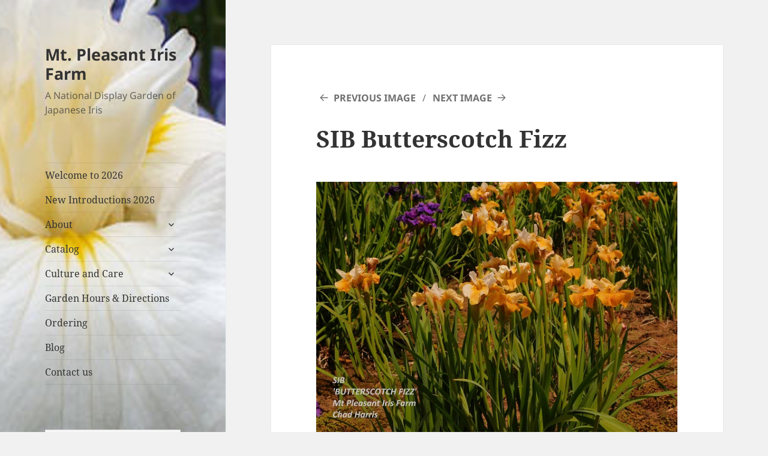

--- FILE ---
content_type: text/html; charset=UTF-8
request_url: https://mtpleasantiris.com/catalog-mt-pleasant-iris-farm/siberian-iris-sib/sib-butterscotch-fizz-plant
body_size: 10711
content:
<!DOCTYPE html>
<html lang="en-US" class="no-js">
<head>
	<meta charset="UTF-8">
	<meta name="viewport" content="width=device-width, initial-scale=1.0">
	<link rel="profile" href="https://gmpg.org/xfn/11">
	<link rel="pingback" href="https://mtpleasantiris.com/xmlrpc.php">
	<script>
(function(html){html.className = html.className.replace(/\bno-js\b/,'js')})(document.documentElement);
//# sourceURL=twentyfifteen_javascript_detection
</script>
<meta name='robots' content='index, follow, max-image-preview:large, max-snippet:-1, max-video-preview:-1' />

	<!-- This site is optimized with the Yoast SEO plugin v26.8 - https://yoast.com/product/yoast-seo-wordpress/ -->
	<title>SIB Butterscotch Fizz - Mt. Pleasant Iris Farm</title>
	<link rel="canonical" href="https://mtpleasantiris.com/catalog-mt-pleasant-iris-farm/siberian-iris-sib/sib-butterscotch-fizz-plant/" />
	<meta property="og:locale" content="en_US" />
	<meta property="og:type" content="article" />
	<meta property="og:title" content="SIB Butterscotch Fizz - Mt. Pleasant Iris Farm" />
	<meta property="og:description" content="Siberian iris Butterscotch Fizz plant" />
	<meta property="og:url" content="https://mtpleasantiris.com/catalog-mt-pleasant-iris-farm/siberian-iris-sib/sib-butterscotch-fizz-plant/" />
	<meta property="og:site_name" content="Mt. Pleasant Iris Farm" />
	<meta property="article:publisher" content="/www.facebook.com/mtpleasant.iris" />
	<meta property="article:modified_time" content="2022-11-20T00:33:03+00:00" />
	<meta property="og:image" content="https://mtpleasantiris.com/catalog-mt-pleasant-iris-farm/siberian-iris-sib/sib-butterscotch-fizz-plant" />
	<meta property="og:image:width" content="640" />
	<meta property="og:image:height" content="480" />
	<meta property="og:image:type" content="image/jpeg" />
	<meta name="twitter:card" content="summary_large_image" />
	<script type="application/ld+json" class="yoast-schema-graph">{"@context":"https://schema.org","@graph":[{"@type":"WebPage","@id":"https://mtpleasantiris.com/catalog-mt-pleasant-iris-farm/siberian-iris-sib/sib-butterscotch-fizz-plant/","url":"https://mtpleasantiris.com/catalog-mt-pleasant-iris-farm/siberian-iris-sib/sib-butterscotch-fizz-plant/","name":"SIB Butterscotch Fizz - Mt. Pleasant Iris Farm","isPartOf":{"@id":"https://mtpleasantiris.com/#website"},"primaryImageOfPage":{"@id":"https://mtpleasantiris.com/catalog-mt-pleasant-iris-farm/siberian-iris-sib/sib-butterscotch-fizz-plant/#primaryimage"},"image":{"@id":"https://mtpleasantiris.com/catalog-mt-pleasant-iris-farm/siberian-iris-sib/sib-butterscotch-fizz-plant/#primaryimage"},"thumbnailUrl":"https://mtpleasantiris.com/wp-content/uploads/2022/11/SIB-Butterscotch-Fizz-plant.jpg","datePublished":"2022-11-20T00:21:42+00:00","dateModified":"2022-11-20T00:33:03+00:00","breadcrumb":{"@id":"https://mtpleasantiris.com/catalog-mt-pleasant-iris-farm/siberian-iris-sib/sib-butterscotch-fizz-plant/#breadcrumb"},"inLanguage":"en-US","potentialAction":[{"@type":"ReadAction","target":["https://mtpleasantiris.com/catalog-mt-pleasant-iris-farm/siberian-iris-sib/sib-butterscotch-fizz-plant/"]}]},{"@type":"ImageObject","inLanguage":"en-US","@id":"https://mtpleasantiris.com/catalog-mt-pleasant-iris-farm/siberian-iris-sib/sib-butterscotch-fizz-plant/#primaryimage","url":"https://mtpleasantiris.com/wp-content/uploads/2022/11/SIB-Butterscotch-Fizz-plant.jpg","contentUrl":"https://mtpleasantiris.com/wp-content/uploads/2022/11/SIB-Butterscotch-Fizz-plant.jpg","width":640,"height":480,"caption":"Siberian iris Butterscotch Fizz plant"},{"@type":"BreadcrumbList","@id":"https://mtpleasantiris.com/catalog-mt-pleasant-iris-farm/siberian-iris-sib/sib-butterscotch-fizz-plant/#breadcrumb","itemListElement":[{"@type":"ListItem","position":1,"name":"Home","item":"https://mtpleasantiris.com/"},{"@type":"ListItem","position":2,"name":"Catalog","item":"https://mtpleasantiris.com/catalog-mt-pleasant-iris-farm"},{"@type":"ListItem","position":3,"name":"Siberian Iris (SIB)","item":"https://mtpleasantiris.com/catalog-mt-pleasant-iris-farm/siberian-iris-sib"},{"@type":"ListItem","position":4,"name":"SIB Butterscotch Fizz"}]},{"@type":"WebSite","@id":"https://mtpleasantiris.com/#website","url":"https://mtpleasantiris.com/","name":"Mt. Pleasant Iris Farm","description":"A National Display Garden of Japanese Iris","publisher":{"@id":"https://mtpleasantiris.com/#organization"},"potentialAction":[{"@type":"SearchAction","target":{"@type":"EntryPoint","urlTemplate":"https://mtpleasantiris.com/?s={search_term_string}"},"query-input":{"@type":"PropertyValueSpecification","valueRequired":true,"valueName":"search_term_string"}}],"inLanguage":"en-US"},{"@type":"Organization","@id":"https://mtpleasantiris.com/#organization","name":"Mt Pleasant Iris Farm","url":"https://mtpleasantiris.com/","logo":{"@type":"ImageObject","inLanguage":"en-US","@id":"https://mtpleasantiris.com/#/schema/logo/image/","url":"http://mtpleasantiris.com/wp-content/uploads/2018/06/Logo.jpg","contentUrl":"http://mtpleasantiris.com/wp-content/uploads/2018/06/Logo.jpg","width":797,"height":193,"caption":"Mt Pleasant Iris Farm"},"image":{"@id":"https://mtpleasantiris.com/#/schema/logo/image/"},"sameAs":["/www.facebook.com/mtpleasant.iris"]}]}</script>
	<!-- / Yoast SEO plugin. -->


<link rel="alternate" type="application/rss+xml" title="Mt. Pleasant Iris Farm &raquo; Feed" href="https://mtpleasantiris.com/feed" />
<link rel="alternate" type="application/rss+xml" title="Mt. Pleasant Iris Farm &raquo; Comments Feed" href="https://mtpleasantiris.com/comments/feed" />
<link rel="alternate" title="oEmbed (JSON)" type="application/json+oembed" href="https://mtpleasantiris.com/wp-json/oembed/1.0/embed?url=https%3A%2F%2Fmtpleasantiris.com%2Fcatalog-mt-pleasant-iris-farm%2Fsiberian-iris-sib%2Fsib-butterscotch-fizz-plant" />
<link rel="alternate" title="oEmbed (XML)" type="text/xml+oembed" href="https://mtpleasantiris.com/wp-json/oembed/1.0/embed?url=https%3A%2F%2Fmtpleasantiris.com%2Fcatalog-mt-pleasant-iris-farm%2Fsiberian-iris-sib%2Fsib-butterscotch-fizz-plant&#038;format=xml" />
<style id='wp-img-auto-sizes-contain-inline-css'>
img:is([sizes=auto i],[sizes^="auto," i]){contain-intrinsic-size:3000px 1500px}
/*# sourceURL=wp-img-auto-sizes-contain-inline-css */
</style>
<style id='wp-emoji-styles-inline-css'>

	img.wp-smiley, img.emoji {
		display: inline !important;
		border: none !important;
		box-shadow: none !important;
		height: 1em !important;
		width: 1em !important;
		margin: 0 0.07em !important;
		vertical-align: -0.1em !important;
		background: none !important;
		padding: 0 !important;
	}
/*# sourceURL=wp-emoji-styles-inline-css */
</style>
<style id='wp-block-library-inline-css'>
:root{--wp-block-synced-color:#7a00df;--wp-block-synced-color--rgb:122,0,223;--wp-bound-block-color:var(--wp-block-synced-color);--wp-editor-canvas-background:#ddd;--wp-admin-theme-color:#007cba;--wp-admin-theme-color--rgb:0,124,186;--wp-admin-theme-color-darker-10:#006ba1;--wp-admin-theme-color-darker-10--rgb:0,107,160.5;--wp-admin-theme-color-darker-20:#005a87;--wp-admin-theme-color-darker-20--rgb:0,90,135;--wp-admin-border-width-focus:2px}@media (min-resolution:192dpi){:root{--wp-admin-border-width-focus:1.5px}}.wp-element-button{cursor:pointer}:root .has-very-light-gray-background-color{background-color:#eee}:root .has-very-dark-gray-background-color{background-color:#313131}:root .has-very-light-gray-color{color:#eee}:root .has-very-dark-gray-color{color:#313131}:root .has-vivid-green-cyan-to-vivid-cyan-blue-gradient-background{background:linear-gradient(135deg,#00d084,#0693e3)}:root .has-purple-crush-gradient-background{background:linear-gradient(135deg,#34e2e4,#4721fb 50%,#ab1dfe)}:root .has-hazy-dawn-gradient-background{background:linear-gradient(135deg,#faaca8,#dad0ec)}:root .has-subdued-olive-gradient-background{background:linear-gradient(135deg,#fafae1,#67a671)}:root .has-atomic-cream-gradient-background{background:linear-gradient(135deg,#fdd79a,#004a59)}:root .has-nightshade-gradient-background{background:linear-gradient(135deg,#330968,#31cdcf)}:root .has-midnight-gradient-background{background:linear-gradient(135deg,#020381,#2874fc)}:root{--wp--preset--font-size--normal:16px;--wp--preset--font-size--huge:42px}.has-regular-font-size{font-size:1em}.has-larger-font-size{font-size:2.625em}.has-normal-font-size{font-size:var(--wp--preset--font-size--normal)}.has-huge-font-size{font-size:var(--wp--preset--font-size--huge)}.has-text-align-center{text-align:center}.has-text-align-left{text-align:left}.has-text-align-right{text-align:right}.has-fit-text{white-space:nowrap!important}#end-resizable-editor-section{display:none}.aligncenter{clear:both}.items-justified-left{justify-content:flex-start}.items-justified-center{justify-content:center}.items-justified-right{justify-content:flex-end}.items-justified-space-between{justify-content:space-between}.screen-reader-text{border:0;clip-path:inset(50%);height:1px;margin:-1px;overflow:hidden;padding:0;position:absolute;width:1px;word-wrap:normal!important}.screen-reader-text:focus{background-color:#ddd;clip-path:none;color:#444;display:block;font-size:1em;height:auto;left:5px;line-height:normal;padding:15px 23px 14px;text-decoration:none;top:5px;width:auto;z-index:100000}html :where(.has-border-color){border-style:solid}html :where([style*=border-top-color]){border-top-style:solid}html :where([style*=border-right-color]){border-right-style:solid}html :where([style*=border-bottom-color]){border-bottom-style:solid}html :where([style*=border-left-color]){border-left-style:solid}html :where([style*=border-width]){border-style:solid}html :where([style*=border-top-width]){border-top-style:solid}html :where([style*=border-right-width]){border-right-style:solid}html :where([style*=border-bottom-width]){border-bottom-style:solid}html :where([style*=border-left-width]){border-left-style:solid}html :where(img[class*=wp-image-]){height:auto;max-width:100%}:where(figure){margin:0 0 1em}html :where(.is-position-sticky){--wp-admin--admin-bar--position-offset:var(--wp-admin--admin-bar--height,0px)}@media screen and (max-width:600px){html :where(.is-position-sticky){--wp-admin--admin-bar--position-offset:0px}}

/*# sourceURL=wp-block-library-inline-css */
</style><style id='global-styles-inline-css'>
:root{--wp--preset--aspect-ratio--square: 1;--wp--preset--aspect-ratio--4-3: 4/3;--wp--preset--aspect-ratio--3-4: 3/4;--wp--preset--aspect-ratio--3-2: 3/2;--wp--preset--aspect-ratio--2-3: 2/3;--wp--preset--aspect-ratio--16-9: 16/9;--wp--preset--aspect-ratio--9-16: 9/16;--wp--preset--color--black: #000000;--wp--preset--color--cyan-bluish-gray: #abb8c3;--wp--preset--color--white: #fff;--wp--preset--color--pale-pink: #f78da7;--wp--preset--color--vivid-red: #cf2e2e;--wp--preset--color--luminous-vivid-orange: #ff6900;--wp--preset--color--luminous-vivid-amber: #fcb900;--wp--preset--color--light-green-cyan: #7bdcb5;--wp--preset--color--vivid-green-cyan: #00d084;--wp--preset--color--pale-cyan-blue: #8ed1fc;--wp--preset--color--vivid-cyan-blue: #0693e3;--wp--preset--color--vivid-purple: #9b51e0;--wp--preset--color--dark-gray: #111;--wp--preset--color--light-gray: #f1f1f1;--wp--preset--color--yellow: #f4ca16;--wp--preset--color--dark-brown: #352712;--wp--preset--color--medium-pink: #e53b51;--wp--preset--color--light-pink: #ffe5d1;--wp--preset--color--dark-purple: #2e2256;--wp--preset--color--purple: #674970;--wp--preset--color--blue-gray: #22313f;--wp--preset--color--bright-blue: #55c3dc;--wp--preset--color--light-blue: #e9f2f9;--wp--preset--gradient--vivid-cyan-blue-to-vivid-purple: linear-gradient(135deg,rgb(6,147,227) 0%,rgb(155,81,224) 100%);--wp--preset--gradient--light-green-cyan-to-vivid-green-cyan: linear-gradient(135deg,rgb(122,220,180) 0%,rgb(0,208,130) 100%);--wp--preset--gradient--luminous-vivid-amber-to-luminous-vivid-orange: linear-gradient(135deg,rgb(252,185,0) 0%,rgb(255,105,0) 100%);--wp--preset--gradient--luminous-vivid-orange-to-vivid-red: linear-gradient(135deg,rgb(255,105,0) 0%,rgb(207,46,46) 100%);--wp--preset--gradient--very-light-gray-to-cyan-bluish-gray: linear-gradient(135deg,rgb(238,238,238) 0%,rgb(169,184,195) 100%);--wp--preset--gradient--cool-to-warm-spectrum: linear-gradient(135deg,rgb(74,234,220) 0%,rgb(151,120,209) 20%,rgb(207,42,186) 40%,rgb(238,44,130) 60%,rgb(251,105,98) 80%,rgb(254,248,76) 100%);--wp--preset--gradient--blush-light-purple: linear-gradient(135deg,rgb(255,206,236) 0%,rgb(152,150,240) 100%);--wp--preset--gradient--blush-bordeaux: linear-gradient(135deg,rgb(254,205,165) 0%,rgb(254,45,45) 50%,rgb(107,0,62) 100%);--wp--preset--gradient--luminous-dusk: linear-gradient(135deg,rgb(255,203,112) 0%,rgb(199,81,192) 50%,rgb(65,88,208) 100%);--wp--preset--gradient--pale-ocean: linear-gradient(135deg,rgb(255,245,203) 0%,rgb(182,227,212) 50%,rgb(51,167,181) 100%);--wp--preset--gradient--electric-grass: linear-gradient(135deg,rgb(202,248,128) 0%,rgb(113,206,126) 100%);--wp--preset--gradient--midnight: linear-gradient(135deg,rgb(2,3,129) 0%,rgb(40,116,252) 100%);--wp--preset--gradient--dark-gray-gradient-gradient: linear-gradient(90deg, rgba(17,17,17,1) 0%, rgba(42,42,42,1) 100%);--wp--preset--gradient--light-gray-gradient: linear-gradient(90deg, rgba(241,241,241,1) 0%, rgba(215,215,215,1) 100%);--wp--preset--gradient--white-gradient: linear-gradient(90deg, rgba(255,255,255,1) 0%, rgba(230,230,230,1) 100%);--wp--preset--gradient--yellow-gradient: linear-gradient(90deg, rgba(244,202,22,1) 0%, rgba(205,168,10,1) 100%);--wp--preset--gradient--dark-brown-gradient: linear-gradient(90deg, rgba(53,39,18,1) 0%, rgba(91,67,31,1) 100%);--wp--preset--gradient--medium-pink-gradient: linear-gradient(90deg, rgba(229,59,81,1) 0%, rgba(209,28,51,1) 100%);--wp--preset--gradient--light-pink-gradient: linear-gradient(90deg, rgba(255,229,209,1) 0%, rgba(255,200,158,1) 100%);--wp--preset--gradient--dark-purple-gradient: linear-gradient(90deg, rgba(46,34,86,1) 0%, rgba(66,48,123,1) 100%);--wp--preset--gradient--purple-gradient: linear-gradient(90deg, rgba(103,73,112,1) 0%, rgba(131,93,143,1) 100%);--wp--preset--gradient--blue-gray-gradient: linear-gradient(90deg, rgba(34,49,63,1) 0%, rgba(52,75,96,1) 100%);--wp--preset--gradient--bright-blue-gradient: linear-gradient(90deg, rgba(85,195,220,1) 0%, rgba(43,180,211,1) 100%);--wp--preset--gradient--light-blue-gradient: linear-gradient(90deg, rgba(233,242,249,1) 0%, rgba(193,218,238,1) 100%);--wp--preset--font-size--small: 13px;--wp--preset--font-size--medium: 20px;--wp--preset--font-size--large: 36px;--wp--preset--font-size--x-large: 42px;--wp--preset--spacing--20: 0.44rem;--wp--preset--spacing--30: 0.67rem;--wp--preset--spacing--40: 1rem;--wp--preset--spacing--50: 1.5rem;--wp--preset--spacing--60: 2.25rem;--wp--preset--spacing--70: 3.38rem;--wp--preset--spacing--80: 5.06rem;--wp--preset--shadow--natural: 6px 6px 9px rgba(0, 0, 0, 0.2);--wp--preset--shadow--deep: 12px 12px 50px rgba(0, 0, 0, 0.4);--wp--preset--shadow--sharp: 6px 6px 0px rgba(0, 0, 0, 0.2);--wp--preset--shadow--outlined: 6px 6px 0px -3px rgb(255, 255, 255), 6px 6px rgb(0, 0, 0);--wp--preset--shadow--crisp: 6px 6px 0px rgb(0, 0, 0);}:where(.is-layout-flex){gap: 0.5em;}:where(.is-layout-grid){gap: 0.5em;}body .is-layout-flex{display: flex;}.is-layout-flex{flex-wrap: wrap;align-items: center;}.is-layout-flex > :is(*, div){margin: 0;}body .is-layout-grid{display: grid;}.is-layout-grid > :is(*, div){margin: 0;}:where(.wp-block-columns.is-layout-flex){gap: 2em;}:where(.wp-block-columns.is-layout-grid){gap: 2em;}:where(.wp-block-post-template.is-layout-flex){gap: 1.25em;}:where(.wp-block-post-template.is-layout-grid){gap: 1.25em;}.has-black-color{color: var(--wp--preset--color--black) !important;}.has-cyan-bluish-gray-color{color: var(--wp--preset--color--cyan-bluish-gray) !important;}.has-white-color{color: var(--wp--preset--color--white) !important;}.has-pale-pink-color{color: var(--wp--preset--color--pale-pink) !important;}.has-vivid-red-color{color: var(--wp--preset--color--vivid-red) !important;}.has-luminous-vivid-orange-color{color: var(--wp--preset--color--luminous-vivid-orange) !important;}.has-luminous-vivid-amber-color{color: var(--wp--preset--color--luminous-vivid-amber) !important;}.has-light-green-cyan-color{color: var(--wp--preset--color--light-green-cyan) !important;}.has-vivid-green-cyan-color{color: var(--wp--preset--color--vivid-green-cyan) !important;}.has-pale-cyan-blue-color{color: var(--wp--preset--color--pale-cyan-blue) !important;}.has-vivid-cyan-blue-color{color: var(--wp--preset--color--vivid-cyan-blue) !important;}.has-vivid-purple-color{color: var(--wp--preset--color--vivid-purple) !important;}.has-black-background-color{background-color: var(--wp--preset--color--black) !important;}.has-cyan-bluish-gray-background-color{background-color: var(--wp--preset--color--cyan-bluish-gray) !important;}.has-white-background-color{background-color: var(--wp--preset--color--white) !important;}.has-pale-pink-background-color{background-color: var(--wp--preset--color--pale-pink) !important;}.has-vivid-red-background-color{background-color: var(--wp--preset--color--vivid-red) !important;}.has-luminous-vivid-orange-background-color{background-color: var(--wp--preset--color--luminous-vivid-orange) !important;}.has-luminous-vivid-amber-background-color{background-color: var(--wp--preset--color--luminous-vivid-amber) !important;}.has-light-green-cyan-background-color{background-color: var(--wp--preset--color--light-green-cyan) !important;}.has-vivid-green-cyan-background-color{background-color: var(--wp--preset--color--vivid-green-cyan) !important;}.has-pale-cyan-blue-background-color{background-color: var(--wp--preset--color--pale-cyan-blue) !important;}.has-vivid-cyan-blue-background-color{background-color: var(--wp--preset--color--vivid-cyan-blue) !important;}.has-vivid-purple-background-color{background-color: var(--wp--preset--color--vivid-purple) !important;}.has-black-border-color{border-color: var(--wp--preset--color--black) !important;}.has-cyan-bluish-gray-border-color{border-color: var(--wp--preset--color--cyan-bluish-gray) !important;}.has-white-border-color{border-color: var(--wp--preset--color--white) !important;}.has-pale-pink-border-color{border-color: var(--wp--preset--color--pale-pink) !important;}.has-vivid-red-border-color{border-color: var(--wp--preset--color--vivid-red) !important;}.has-luminous-vivid-orange-border-color{border-color: var(--wp--preset--color--luminous-vivid-orange) !important;}.has-luminous-vivid-amber-border-color{border-color: var(--wp--preset--color--luminous-vivid-amber) !important;}.has-light-green-cyan-border-color{border-color: var(--wp--preset--color--light-green-cyan) !important;}.has-vivid-green-cyan-border-color{border-color: var(--wp--preset--color--vivid-green-cyan) !important;}.has-pale-cyan-blue-border-color{border-color: var(--wp--preset--color--pale-cyan-blue) !important;}.has-vivid-cyan-blue-border-color{border-color: var(--wp--preset--color--vivid-cyan-blue) !important;}.has-vivid-purple-border-color{border-color: var(--wp--preset--color--vivid-purple) !important;}.has-vivid-cyan-blue-to-vivid-purple-gradient-background{background: var(--wp--preset--gradient--vivid-cyan-blue-to-vivid-purple) !important;}.has-light-green-cyan-to-vivid-green-cyan-gradient-background{background: var(--wp--preset--gradient--light-green-cyan-to-vivid-green-cyan) !important;}.has-luminous-vivid-amber-to-luminous-vivid-orange-gradient-background{background: var(--wp--preset--gradient--luminous-vivid-amber-to-luminous-vivid-orange) !important;}.has-luminous-vivid-orange-to-vivid-red-gradient-background{background: var(--wp--preset--gradient--luminous-vivid-orange-to-vivid-red) !important;}.has-very-light-gray-to-cyan-bluish-gray-gradient-background{background: var(--wp--preset--gradient--very-light-gray-to-cyan-bluish-gray) !important;}.has-cool-to-warm-spectrum-gradient-background{background: var(--wp--preset--gradient--cool-to-warm-spectrum) !important;}.has-blush-light-purple-gradient-background{background: var(--wp--preset--gradient--blush-light-purple) !important;}.has-blush-bordeaux-gradient-background{background: var(--wp--preset--gradient--blush-bordeaux) !important;}.has-luminous-dusk-gradient-background{background: var(--wp--preset--gradient--luminous-dusk) !important;}.has-pale-ocean-gradient-background{background: var(--wp--preset--gradient--pale-ocean) !important;}.has-electric-grass-gradient-background{background: var(--wp--preset--gradient--electric-grass) !important;}.has-midnight-gradient-background{background: var(--wp--preset--gradient--midnight) !important;}.has-small-font-size{font-size: var(--wp--preset--font-size--small) !important;}.has-medium-font-size{font-size: var(--wp--preset--font-size--medium) !important;}.has-large-font-size{font-size: var(--wp--preset--font-size--large) !important;}.has-x-large-font-size{font-size: var(--wp--preset--font-size--x-large) !important;}
/*# sourceURL=global-styles-inline-css */
</style>

<style id='classic-theme-styles-inline-css'>
/*! This file is auto-generated */
.wp-block-button__link{color:#fff;background-color:#32373c;border-radius:9999px;box-shadow:none;text-decoration:none;padding:calc(.667em + 2px) calc(1.333em + 2px);font-size:1.125em}.wp-block-file__button{background:#32373c;color:#fff;text-decoration:none}
/*# sourceURL=/wp-includes/css/classic-themes.min.css */
</style>
<link rel='stylesheet' id='cptch_stylesheet-css' href='https://mtpleasantiris.com/wp-content/plugins/captcha/css/front_end_style.css?ver=4.4.5' media='all' />
<link rel='stylesheet' id='dashicons-css' href='https://mtpleasantiris.com/wp-includes/css/dashicons.min.css?ver=6.9' media='all' />
<link rel='stylesheet' id='cptch_desktop_style-css' href='https://mtpleasantiris.com/wp-content/plugins/captcha/css/desktop_style.css?ver=4.4.5' media='all' />
<link rel='stylesheet' id='contact-form-7-css' href='https://mtpleasantiris.com/wp-content/plugins/contact-form-7/includes/css/styles.css?ver=6.1.4' media='all' />
<link rel='stylesheet' id='twentyfifteen-fonts-css' href='https://mtpleasantiris.com/wp-content/themes/twentyfifteen/assets/fonts/noto-sans-plus-noto-serif-plus-inconsolata.css?ver=20230328' media='all' />
<link rel='stylesheet' id='genericons-css' href='https://mtpleasantiris.com/wp-content/themes/twentyfifteen/genericons/genericons.css?ver=20251101' media='all' />
<link rel='stylesheet' id='twentyfifteen-style-css' href='https://mtpleasantiris.com/wp-content/themes/twentyfifteen/style.css?ver=20251202' media='all' />
<link rel='stylesheet' id='twentyfifteen-block-style-css' href='https://mtpleasantiris.com/wp-content/themes/twentyfifteen/css/blocks.css?ver=20240715' media='all' />
<script src="https://mtpleasantiris.com/wp-includes/js/jquery/jquery.min.js?ver=3.7.1" id="jquery-core-js"></script>
<script src="https://mtpleasantiris.com/wp-includes/js/jquery/jquery-migrate.min.js?ver=3.4.1" id="jquery-migrate-js"></script>
<script src="https://mtpleasantiris.com/wp-content/themes/twentyfifteen/js/keyboard-image-navigation.js?ver=20141210" id="twentyfifteen-keyboard-image-navigation-js"></script>
<script id="twentyfifteen-script-js-extra">
var screenReaderText = {"expand":"\u003Cspan class=\"screen-reader-text\"\u003Eexpand child menu\u003C/span\u003E","collapse":"\u003Cspan class=\"screen-reader-text\"\u003Ecollapse child menu\u003C/span\u003E"};
//# sourceURL=twentyfifteen-script-js-extra
</script>
<script src="https://mtpleasantiris.com/wp-content/themes/twentyfifteen/js/functions.js?ver=20250729" id="twentyfifteen-script-js" defer data-wp-strategy="defer"></script>
<link rel="https://api.w.org/" href="https://mtpleasantiris.com/wp-json/" /><link rel="alternate" title="JSON" type="application/json" href="https://mtpleasantiris.com/wp-json/wp/v2/media/5563" /><link rel="EditURI" type="application/rsd+xml" title="RSD" href="https://mtpleasantiris.com/xmlrpc.php?rsd" />
<link rel='shortlink' href='https://mtpleasantiris.com/?p=5563' />
		<style type="text/css" id="twentyfifteen-header-css">
				.site-header {

			/*
			 * No shorthand so the Customizer can override individual properties.
			 * @see https://core.trac.wordpress.org/ticket/31460
			 */
			background-image: url(https://mtpleasantiris.com/wp-content/uploads/2016/01/cropped-newheaderimage.jpg);
			background-repeat: no-repeat;
			background-position: 50% 50%;
			-webkit-background-size: cover;
			-moz-background-size:    cover;
			-o-background-size:      cover;
			background-size:         cover;
		}

		@media screen and (min-width: 59.6875em) {
			body:before {

				/*
				 * No shorthand so the Customizer can override individual properties.
				 * @see https://core.trac.wordpress.org/ticket/31460
				 */
				background-image: url(https://mtpleasantiris.com/wp-content/uploads/2016/01/cropped-newheaderimage.jpg);
				background-repeat: no-repeat;
				background-position: 100% 50%;
				-webkit-background-size: cover;
				-moz-background-size:    cover;
				-o-background-size:      cover;
				background-size:         cover;
				border-right: 0;
			}

			.site-header {
				background: transparent;
			}
		}
				</style>
		<link rel="icon" href="https://mtpleasantiris.com/wp-content/uploads/2016/01/cropped-2015.JI_.ColumbiaCrest2-1-32x32.jpg" sizes="32x32" />
<link rel="icon" href="https://mtpleasantiris.com/wp-content/uploads/2016/01/cropped-2015.JI_.ColumbiaCrest2-1-192x192.jpg" sizes="192x192" />
<link rel="apple-touch-icon" href="https://mtpleasantiris.com/wp-content/uploads/2016/01/cropped-2015.JI_.ColumbiaCrest2-1-180x180.jpg" />
<meta name="msapplication-TileImage" content="https://mtpleasantiris.com/wp-content/uploads/2016/01/cropped-2015.JI_.ColumbiaCrest2-1-270x270.jpg" />
</head>

<body class="attachment wp-singular attachment-template-default attachmentid-5563 attachment-jpeg wp-embed-responsive wp-theme-twentyfifteen">
<div id="page" class="hfeed site">
	<a class="skip-link screen-reader-text" href="#content">
		Skip to content	</a>

	<div id="sidebar" class="sidebar">
		<header id="masthead" class="site-header">
			<div class="site-branding">
									<p class="site-title"><a href="https://mtpleasantiris.com/" rel="home" >Mt. Pleasant Iris Farm</a></p>
										<p class="site-description">A National Display Garden of Japanese Iris</p>
				
				<button class="secondary-toggle">Menu and widgets</button>
			</div><!-- .site-branding -->
		</header><!-- .site-header -->

			<div id="secondary" class="secondary">

					<nav id="site-navigation" class="main-navigation">
				<div class="menu-assigned-menu-container"><ul id="menu-assigned-menu" class="nav-menu"><li id="menu-item-59" class="menu-item menu-item-type-post_type menu-item-object-page menu-item-home menu-item-59"><a href="https://mtpleasantiris.com/">Welcome to 2026</a></li>
<li id="menu-item-6801" class="menu-item menu-item-type-post_type menu-item-object-page menu-item-6801"><a href="https://mtpleasantiris.com/new-introductions-2026">New Introductions 2026</a></li>
<li id="menu-item-53" class="menu-item menu-item-type-post_type menu-item-object-page menu-item-has-children menu-item-53"><a href="https://mtpleasantiris.com/about-us-mt-pleasant-iris-farm-chad-harris">About</a>
<ul class="sub-menu">
	<li id="menu-item-144" class="menu-item menu-item-type-post_type menu-item-object-page menu-item-has-children menu-item-144"><a href="https://mtpleasantiris.com/about-us-mt-pleasant-iris-farm-chad-harris/articles-by-chad-harris">Articles by Chad Harris</a>
	<ul class="sub-menu">
		<li id="menu-item-142" class="menu-item menu-item-type-post_type menu-item-object-page menu-item-142"><a href="https://mtpleasantiris.com/about-us-mt-pleasant-iris-farm-chad-harris/articles-by-chad-harris/growing-iris-ensata">Growing Iris ensata</a></li>
		<li id="menu-item-140" class="menu-item menu-item-type-post_type menu-item-object-page menu-item-140"><a href="https://mtpleasantiris.com/about-us-mt-pleasant-iris-farm-chad-harris/articles-by-chad-harris/growing-iris-laevigata">Growing Iris laevigata</a></li>
		<li id="menu-item-143" class="menu-item menu-item-type-post_type menu-item-object-page menu-item-143"><a href="https://mtpleasantiris.com/about-us-mt-pleasant-iris-farm-chad-harris/articles-by-chad-harris/iris-ensata-a-species">Iris ensata: A species</a></li>
		<li id="menu-item-141" class="menu-item menu-item-type-post_type menu-item-object-page menu-item-141"><a href="https://mtpleasantiris.com/about-us-mt-pleasant-iris-farm-chad-harris/articles-by-chad-harris/japanese-irises-demystified">Japanese Irises Demystified</a></li>
	</ul>
</li>
	<li id="menu-item-145" class="menu-item menu-item-type-post_type menu-item-object-page menu-item-145"><a href="https://mtpleasantiris.com/about-us-mt-pleasant-iris-farm-chad-harris/awards">Awards</a></li>
</ul>
</li>
<li id="menu-item-4615" class="menu-item menu-item-type-post_type menu-item-object-page menu-item-has-children menu-item-4615"><a href="https://mtpleasantiris.com/catalog-mt-pleasant-iris-farm">Catalog</a>
<ul class="sub-menu">
	<li id="menu-item-201" class="menu-item menu-item-type-post_type menu-item-object-page menu-item-201"><a href="https://mtpleasantiris.com/catalog-mt-pleasant-iris-farm/japanese-iris-ji">Japanese Iris (JI)</a></li>
	<li id="menu-item-206" class="menu-item menu-item-type-post_type menu-item-object-page menu-item-206"><a href="https://mtpleasantiris.com/catalog-mt-pleasant-iris-farm/iris-laevigata-laev">Iris Laevigata (LAEV)</a></li>
	<li id="menu-item-209" class="menu-item menu-item-type-post_type menu-item-object-page menu-item-209"><a href="https://mtpleasantiris.com/catalog-mt-pleasant-iris-farm/species-and-species-cross-iris">Species and Species-Cross Iris</a></li>
	<li id="menu-item-203" class="menu-item menu-item-type-post_type menu-item-object-page menu-item-203"><a href="https://mtpleasantiris.com/catalog-mt-pleasant-iris-farm/siberian-iris-sib">Siberian Iris (SIB)</a></li>
</ul>
</li>
<li id="menu-item-4617" class="menu-item menu-item-type-post_type menu-item-object-page menu-item-has-children menu-item-4617"><a href="https://mtpleasantiris.com/culture-and-care">Culture and Care</a>
<ul class="sub-menu">
	<li id="menu-item-151" class="menu-item menu-item-type-post_type menu-item-object-page menu-item-151"><a href="https://mtpleasantiris.com/culture-and-care/japanese-iris-culture-and-care">Japanese Iris Culture</a></li>
	<li id="menu-item-150" class="menu-item menu-item-type-post_type menu-item-object-page menu-item-150"><a href="https://mtpleasantiris.com/culture-and-care/laevigata-iris-culture-and-care">Laevigata Iris Culture</a></li>
	<li id="menu-item-2526" class="menu-item menu-item-type-post_type menu-item-object-page menu-item-2526"><a href="https://mtpleasantiris.com/culture-and-care/pseudata-culture">Pseudata Culture</a></li>
	<li id="menu-item-148" class="menu-item menu-item-type-post_type menu-item-object-page menu-item-148"><a href="https://mtpleasantiris.com/culture-and-care/pseudata-species-cross-culture-and-care">“Pseudata”-Species Cross Culture and Care</a></li>
	<li id="menu-item-147" class="menu-item menu-item-type-post_type menu-item-object-page menu-item-147"><a href="https://mtpleasantiris.com/culture-and-care/siberian-iris-culture-and-care">Siberian Iris Culture</a></li>
	<li id="menu-item-146" class="menu-item menu-item-type-post_type menu-item-object-page menu-item-146"><a href="https://mtpleasantiris.com/culture-and-care/species-iris-culture-and-care">Species Iris Culture</a></li>
	<li id="menu-item-153" class="menu-item menu-item-type-post_type menu-item-object-page menu-item-153"><a href="https://mtpleasantiris.com/culture-and-care/container-culture">Container Culture</a></li>
</ul>
</li>
<li id="menu-item-52" class="menu-item menu-item-type-post_type menu-item-object-page menu-item-52"><a href="https://mtpleasantiris.com/garden-hours-directions">Garden Hours &#038; Directions</a></li>
<li id="menu-item-55" class="menu-item menu-item-type-post_type menu-item-object-page menu-item-55"><a href="https://mtpleasantiris.com/ordering">Ordering</a></li>
<li id="menu-item-1172" class="menu-item menu-item-type-post_type menu-item-object-page menu-item-1172"><a href="https://mtpleasantiris.com/blog">Blog</a></li>
<li id="menu-item-6573" class="menu-item menu-item-type-post_type menu-item-object-page menu-item-6573"><a href="https://mtpleasantiris.com/contact-us-1">Contact us</a></li>
</ul></div>			</nav><!-- .main-navigation -->
		
		
					<div id="widget-area" class="widget-area" role="complementary">
				<aside id="search-2" class="widget widget_search"><form role="search" method="get" class="search-form" action="https://mtpleasantiris.com/">
				<label>
					<span class="screen-reader-text">Search for:</span>
					<input type="search" class="search-field" placeholder="Search &hellip;" value="" name="s" />
				</label>
				<input type="submit" class="search-submit screen-reader-text" value="Search" />
			</form></aside><aside id="text-2" class="widget widget_text">			<div class="textwidget">©2016
<br>Mt. Pleasant Iris Farm
<br>P.O. Box 346
<br>Washougal, WA 98671
<br>(360) 835-1016

<br>Follow us on <a href="http://www.facebook.com/#!/profile.php?id=100001418575101" title="Mt Pleasant Iris" target="_TOP">Facebook</a></div>
		</aside>			</div><!-- .widget-area -->
		
	</div><!-- .secondary -->

	</div><!-- .sidebar -->

	<div id="content" class="site-content">

	<div id="primary" class="content-area">
		<main id="main" class="site-main">

			
			<article id="post-5563" class="post-5563 attachment type-attachment status-inherit hentry">

				<nav id="image-navigation" class="navigation image-navigation">
					<div class="nav-links">
						<div class="nav-previous"><a href='https://mtpleasantiris.com/catalog-mt-pleasant-iris-farm/siberian-iris-sib/sib-butterscotch-fizz-3'>Previous Image</a></div><div class="nav-next"><a href='https://mtpleasantiris.com/catalog-mt-pleasant-iris-farm/siberian-iris-sib/sib-cape-cod-boys-plant'>Next Image</a></div>
					</div><!-- .nav-links -->
				</nav><!-- .image-navigation -->

				<header class="entry-header">
					<h1 class="entry-title">SIB Butterscotch Fizz</h1>				</header><!-- .entry-header -->

				<div class="entry-content">

					<div class="entry-attachment">
						<img width="640" height="480" src="https://mtpleasantiris.com/wp-content/uploads/2022/11/SIB-Butterscotch-Fizz-plant.jpg" class="attachment-large size-large" alt="Siberian iris Butterscotch Fizz plant" decoding="async" fetchpriority="high" srcset="https://mtpleasantiris.com/wp-content/uploads/2022/11/SIB-Butterscotch-Fizz-plant.jpg 640w, https://mtpleasantiris.com/wp-content/uploads/2022/11/SIB-Butterscotch-Fizz-plant-300x225.jpg 300w" sizes="(max-width: 640px) 100vw, 640px" />
						
						</div><!-- .entry-attachment -->

						<p>Siberian iris Butterscotch Fizz plant</p>
					</div><!-- .entry-content -->

					<footer class="entry-footer">
					<span class="posted-on"><span class="screen-reader-text">Posted on </span><a href="https://mtpleasantiris.com/catalog-mt-pleasant-iris-farm/siberian-iris-sib/sib-butterscotch-fizz-plant" rel="bookmark"><time class="entry-date published" datetime="2022-11-20T00:21:42+00:00">November 20, 2022</time><time class="updated" datetime="2022-11-20T00:33:03+00:00">November 20, 2022</time></a></span><span class="full-size-link"><span class="screen-reader-text">Full size </span><a href="https://mtpleasantiris.com/wp-content/uploads/2022/11/SIB-Butterscotch-Fizz-plant.jpg">640 &times; 480</a></span>											</footer><!-- .entry-footer -->

				</article><!-- #post-5563 -->

				
	<nav class="navigation post-navigation" aria-label="Posts">
		<h2 class="screen-reader-text">Post navigation</h2>
		<div class="nav-links"><div class="nav-previous"><a href="https://mtpleasantiris.com/catalog-mt-pleasant-iris-farm/siberian-iris-sib" rel="prev"><span class="meta-nav">Published in</span><span class="post-title">Siberian Iris (SIB)</span></a></div></div>
	</nav>
		</main><!-- .site-main -->
	</div><!-- .content-area -->


	</div><!-- .site-content -->

	<footer id="colophon" class="site-footer">
		<div class="site-info">
									<a href="https://wordpress.org/" class="imprint">
				Proudly powered by WordPress			</a>
		</div><!-- .site-info -->
	</footer><!-- .site-footer -->

</div><!-- .site -->

<script type="speculationrules">
{"prefetch":[{"source":"document","where":{"and":[{"href_matches":"/*"},{"not":{"href_matches":["/wp-*.php","/wp-admin/*","/wp-content/uploads/*","/wp-content/*","/wp-content/plugins/*","/wp-content/themes/twentyfifteen/*","/*\\?(.+)"]}},{"not":{"selector_matches":"a[rel~=\"nofollow\"]"}},{"not":{"selector_matches":".no-prefetch, .no-prefetch a"}}]},"eagerness":"conservative"}]}
</script>
<script src="https://mtpleasantiris.com/wp-includes/js/dist/hooks.min.js?ver=dd5603f07f9220ed27f1" id="wp-hooks-js"></script>
<script src="https://mtpleasantiris.com/wp-includes/js/dist/i18n.min.js?ver=c26c3dc7bed366793375" id="wp-i18n-js"></script>
<script id="wp-i18n-js-after">
wp.i18n.setLocaleData( { 'text direction\u0004ltr': [ 'ltr' ] } );
//# sourceURL=wp-i18n-js-after
</script>
<script src="https://mtpleasantiris.com/wp-content/plugins/contact-form-7/includes/swv/js/index.js?ver=6.1.4" id="swv-js"></script>
<script id="contact-form-7-js-before">
var wpcf7 = {
    "api": {
        "root": "https:\/\/mtpleasantiris.com\/wp-json\/",
        "namespace": "contact-form-7\/v1"
    }
};
//# sourceURL=contact-form-7-js-before
</script>
<script src="https://mtpleasantiris.com/wp-content/plugins/contact-form-7/includes/js/index.js?ver=6.1.4" id="contact-form-7-js"></script>
<script id="wp-emoji-settings" type="application/json">
{"baseUrl":"https://s.w.org/images/core/emoji/17.0.2/72x72/","ext":".png","svgUrl":"https://s.w.org/images/core/emoji/17.0.2/svg/","svgExt":".svg","source":{"concatemoji":"https://mtpleasantiris.com/wp-includes/js/wp-emoji-release.min.js?ver=6.9"}}
</script>
<script type="module">
/*! This file is auto-generated */
const a=JSON.parse(document.getElementById("wp-emoji-settings").textContent),o=(window._wpemojiSettings=a,"wpEmojiSettingsSupports"),s=["flag","emoji"];function i(e){try{var t={supportTests:e,timestamp:(new Date).valueOf()};sessionStorage.setItem(o,JSON.stringify(t))}catch(e){}}function c(e,t,n){e.clearRect(0,0,e.canvas.width,e.canvas.height),e.fillText(t,0,0);t=new Uint32Array(e.getImageData(0,0,e.canvas.width,e.canvas.height).data);e.clearRect(0,0,e.canvas.width,e.canvas.height),e.fillText(n,0,0);const a=new Uint32Array(e.getImageData(0,0,e.canvas.width,e.canvas.height).data);return t.every((e,t)=>e===a[t])}function p(e,t){e.clearRect(0,0,e.canvas.width,e.canvas.height),e.fillText(t,0,0);var n=e.getImageData(16,16,1,1);for(let e=0;e<n.data.length;e++)if(0!==n.data[e])return!1;return!0}function u(e,t,n,a){switch(t){case"flag":return n(e,"\ud83c\udff3\ufe0f\u200d\u26a7\ufe0f","\ud83c\udff3\ufe0f\u200b\u26a7\ufe0f")?!1:!n(e,"\ud83c\udde8\ud83c\uddf6","\ud83c\udde8\u200b\ud83c\uddf6")&&!n(e,"\ud83c\udff4\udb40\udc67\udb40\udc62\udb40\udc65\udb40\udc6e\udb40\udc67\udb40\udc7f","\ud83c\udff4\u200b\udb40\udc67\u200b\udb40\udc62\u200b\udb40\udc65\u200b\udb40\udc6e\u200b\udb40\udc67\u200b\udb40\udc7f");case"emoji":return!a(e,"\ud83e\u1fac8")}return!1}function f(e,t,n,a){let r;const o=(r="undefined"!=typeof WorkerGlobalScope&&self instanceof WorkerGlobalScope?new OffscreenCanvas(300,150):document.createElement("canvas")).getContext("2d",{willReadFrequently:!0}),s=(o.textBaseline="top",o.font="600 32px Arial",{});return e.forEach(e=>{s[e]=t(o,e,n,a)}),s}function r(e){var t=document.createElement("script");t.src=e,t.defer=!0,document.head.appendChild(t)}a.supports={everything:!0,everythingExceptFlag:!0},new Promise(t=>{let n=function(){try{var e=JSON.parse(sessionStorage.getItem(o));if("object"==typeof e&&"number"==typeof e.timestamp&&(new Date).valueOf()<e.timestamp+604800&&"object"==typeof e.supportTests)return e.supportTests}catch(e){}return null}();if(!n){if("undefined"!=typeof Worker&&"undefined"!=typeof OffscreenCanvas&&"undefined"!=typeof URL&&URL.createObjectURL&&"undefined"!=typeof Blob)try{var e="postMessage("+f.toString()+"("+[JSON.stringify(s),u.toString(),c.toString(),p.toString()].join(",")+"));",a=new Blob([e],{type:"text/javascript"});const r=new Worker(URL.createObjectURL(a),{name:"wpTestEmojiSupports"});return void(r.onmessage=e=>{i(n=e.data),r.terminate(),t(n)})}catch(e){}i(n=f(s,u,c,p))}t(n)}).then(e=>{for(const n in e)a.supports[n]=e[n],a.supports.everything=a.supports.everything&&a.supports[n],"flag"!==n&&(a.supports.everythingExceptFlag=a.supports.everythingExceptFlag&&a.supports[n]);var t;a.supports.everythingExceptFlag=a.supports.everythingExceptFlag&&!a.supports.flag,a.supports.everything||((t=a.source||{}).concatemoji?r(t.concatemoji):t.wpemoji&&t.twemoji&&(r(t.twemoji),r(t.wpemoji)))});
//# sourceURL=https://mtpleasantiris.com/wp-includes/js/wp-emoji-loader.min.js
</script>

</body>
</html>
